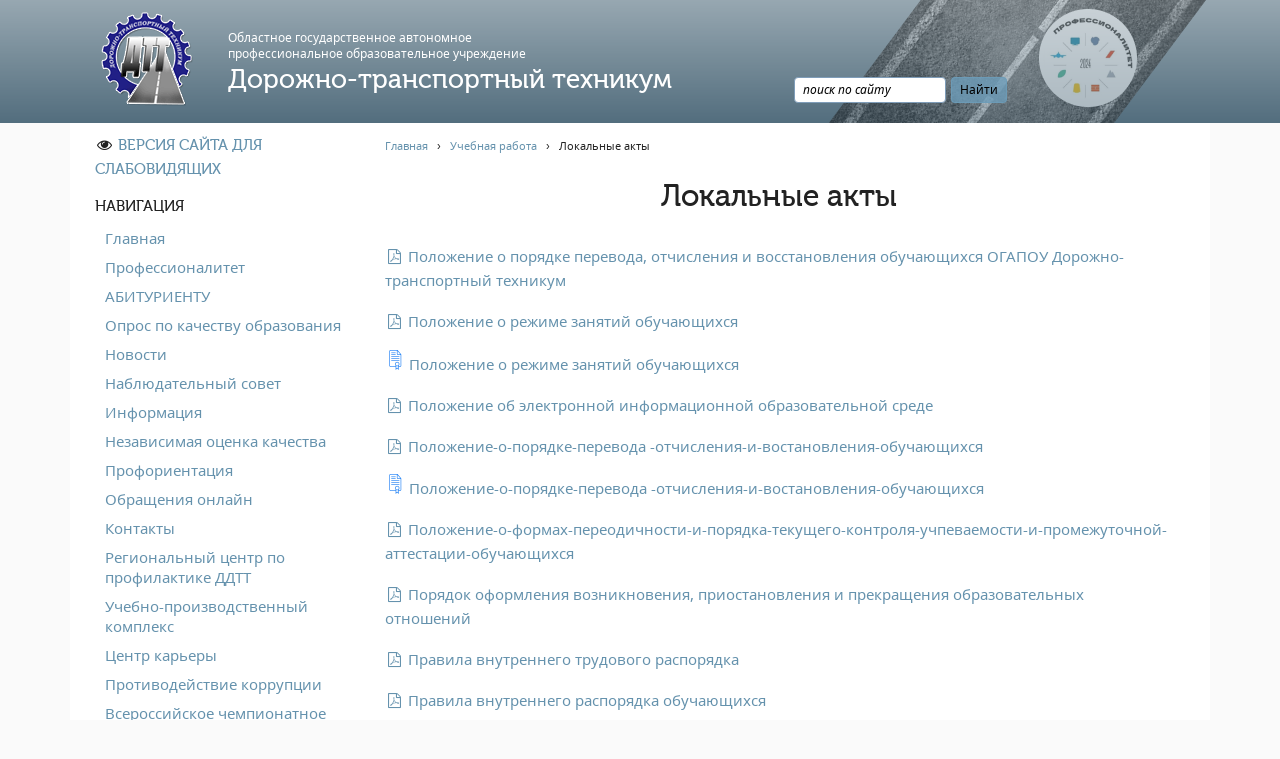

--- FILE ---
content_type: text/html; charset=UTF-8
request_url: https://novroad.ru/educational_work/local_acts.html
body_size: 11008
content:
<!DOCTYPE html>
<html lang="ru">
<head>
    <meta charset="UTF-8">
    <meta http-equiv="X-UA-Compatible" content="IE=edge">
    <meta name="viewport" content="width=device-width, initial-scale=1">
	<title>Локальные акты | Дорожно-транспортный техникум</title>
	<meta name="description" content="Локальные акты нашего техникума">
	<style>
		#preloader {
			background: #FFF;
			height: 100%;
			left: 0;
			position: fixed;
			top: 0;
			width: 100%;
			z-index: 10000 }
		
		@keyframes spin {
			0% { opacity: 0; transform: rotate(0deg); }
			50% { opacity: 1; transform: rotate(180deg); }
			100% { opacity: 0; transform: rotate(360deg); }
		}

		#spinner {
			animation: spin 2s linear infinite;
			border: 8px solid #f3f3f3;
			border-top: 8px solid #6592ad;
			border-radius: 50%;
			bottom: 0;
			height: 60px;
			left: 0;
			margin: auto;
			position: absolute;
			right: 0;
			top: 0;
			width: 60px; }
		.mb-1 {
			margin-bottom: 1rem;
		}
	</style>
	<!-- Yandex.Metrika counter -->
<script type="text/javascript" >
   (function(m,e,t,r,i,k,a){m[i]=m[i]||function(){(m[i].a=m[i].a||[]).push(arguments)};
   m[i].l=1*new Date();k=e.createElement(t),a=e.getElementsByTagName(t)[0],k.async=1,k.src=r,a.parentNode.insertBefore(k,a)})
   (window, document, "script", "https://mc.yandex.ru/metrika/tag.js", "ym");

   ym(88972823, "init", {
        clickmap:true,
        trackLinks:true,
        accurateTrackBounce:true,
        webvisor:true
   });
</script>
<noscript><div><img src="https://mc.yandex.ru/watch/88972823" style="position:absolute; left:-9999px;" alt="" /></div></noscript>
<!-- /Yandex.Metrika counter -->
</head>
<body>
	<div id="preloader"><div id="spinner"></div></div>

	<header>
    <div class="header container">
        <img src="/assets/templates/novroad_adaptive/images/asphalt.png" class="asphalt" alt="asphalt">
        <div class="row align-items-center no-gutters">
            <div class="col-lg-10 logo">
                <div class="row no-gutters align-items-center">
                    <a href="/" class="col-5 col-sm-3 col-md-3 col-lg-2 col-xl-2 text-center">
                        <img src="/assets/templates/novroad_adaptive/images/logo-100.png" alt="Логотип дорожно-транспортного техникума">
                    </a>
                    <div class="col-7">
                        <small class="hidden-sm-up">ОГА ПОУ</small>
                        <small class="hidden-xs-down">Областное государственное автономное<br> профессиональноe образовательное учреждение</small>
                        <strong>Дорожно-транспортный техникум</strong>
                    </div>
					<div class="col-3 align-self-end">
						<div class="ya-site-form ya-site-form_inited_no" data-bem="{&quot;action&quot;:&quot;http://novroad.ru/search.html&quot;,&quot;arrow&quot;:false,&quot;bg&quot;:&quot;transparent&quot;,&quot;fontsize&quot;:12,&quot;fg&quot;:&quot;#000000&quot;,&quot;language&quot;:&quot;ru&quot;,&quot;logo&quot;:&quot;rb&quot;,&quot;publicname&quot;:&quot;Yandex Site Search #2795071&quot;,&quot;suggest&quot;:true,&quot;target&quot;:&quot;_self&quot;,&quot;tld&quot;:&quot;ru&quot;,&quot;type&quot;:2,&quot;usebigdictionary&quot;:true,&quot;searchid&quot;:2795071,&quot;input_fg&quot;:&quot;#000000&quot;,&quot;input_bg&quot;:&quot;#ffffff&quot;,&quot;input_fontStyle&quot;:&quot;italic&quot;,&quot;input_fontWeight&quot;:&quot;normal&quot;,&quot;input_placeholder&quot;:&quot;поиск по сайту&quot;,&quot;input_placeholderColor&quot;:&quot;#000000&quot;,&quot;input_borderColor&quot;:&quot;#7f9db9&quot;}"><form action="https://yandex.ru/search/site/" method="get" target="_self" accept-charset="utf-8"><input type="hidden" name="searchid" value="2795071"/><input type="hidden" name="l10n" value="ru"/><input type="hidden" name="reqenc" value=""/><input type="search" name="text" value=""/><input type="submit" value="Найти"/></form></div><style type="text/css">.ya-page_js_yes .ya-site-form_inited_no { display: none; }</style><script type="text/javascript">(function(w,d,c){var s=d.createElement('script'),h=d.getElementsByTagName('script')[0],e=d.documentElement;if((' '+e.className+' ').indexOf(' ya-page_js_yes ')===-1){e.className+=' ya-page_js_yes';}s.type='text/javascript';s.async=true;s.charset='utf-8';s.src=(d.location.protocol==='https:'?'https:':'http:')+'//site.yandex.net/v2.0/js/all.js';h.parentNode.insertBefore(s,h);(w[c]||(w[c]=[])).push(function(){Ya.Site.Form.init()})})(window,document,'yandex_site_callbacks');</script>
					</div>
                </div>
            </div>
        </div>
    </div>
</header>

	<main>
		<div class="container">
			<div class="row no-gutters">
				<div class="hidden-md-up mobile-menu-switcher"></div>
				            <nav class="col-md-4 col-lg-3 menu">
                <ul>
                    <li><i class="fa fa-fw fa-eye"></i> <a itemprop="copy" href="#" rel="nofollow" class="vi_switch" data-on="Обычная версия сайта" data-off="Версия сайта для слабовидящих">Версия сайта для слабовидящих</a></li>
					<li>
                        Навигация
                        <ul>
                            <li><a href="/">Главная</a></li>
							<li><a href="/navigaciya/professionalitet.html"> Профессионалитет</a></li><li><a href="/navigaciya/priemnaya-kampaniya.html"> АБИТУРИЕНТУ</a></li><li><a href="/navigaciya/opros-po-kachestvu-obrazovaniya.html"> Опрос по качеству образования</a></li><li><a href="/navigaciya/news.html"> Новости</a></li><li><a href="/navigaciya/observation-council.html"> Наблюдательный совет</a></li><li><a href="/navigaciya/info.html"> Информация</a></li><li><a href="/navigaciya/iqa.html"> Независимая оценка качества</a></li><li><a href="/navigaciya/career-guidance.html"> Профориентация</a></li><li><a href="/navigaciya/feedback.html"> Обращения онлайн</a></li><li><a href="/navigaciya/contacts.html"> Контакты</a></li><li><a href="/navigaciya/regionalnyj-centr-po-profilaktike-ddtt.html"> Региональный центр по профилактике ДДТТ</a></li><li><a href="/navigaciya/uchebno-proizvodstvennyj-kompleks-upk.html"> Учебно-производственный комплекс</a></li><li><a href="/navigaciya/job.html"> Центр карьеры</a></li><li><a href="/navigaciya/anti-corruption.html"> Противодействие коррупции</a></li><li><a href="/navigaciya/championship.html"> Всероссийское чемпионатное движение</a></li><li><a href="/navigaciya/regionalnaya-innovacionnaya-ploshhadka.html"> Региональная инновационная площадка</a></li><li><a href="/navigaciya/abiturientu1.html"> </a></li>	
                        </ul>
                    </li>						
                    <li>
                        Сведения об образовательной организации
                        <ul>
							<li><a href="/sveden/common.html"> Основные сведения</a></li><li><a href="/sveden/struct.html"> Структура и органы управления образовательной организацией</a></li><li><a href="/sveden/document.html"> Документы</a></li><li><a href="/sveden/education.html"> Образование</a></li><li><a href="/sveden/edustandarts.html"> Образовательные стандарты и требования</a></li><li><a href="/sveden/employees.html"> Руководство</a></li><li><a href="/sveden/kopiya-obrazovatelnye-standarty-i-trebovaniya.html"> Педагогический состав</a></li><li><a href="/sveden/objects.html"> Материально-техническое обеспечение и оснащенность образовательного процесса. Доступная среда</a></li><li><a href="/sveden/grants.html"> Стипендии и меры поддержки обучающихся</a></li><li><a href="/sveden/paid_edu.html"> Платные образовательные услуги</a></li><li><a href="/sveden/budget.html"> Финансово-хозяйственная деятельность</a></li><li><a href="/sveden/vacant.html"> Вакантные места для приёма (перевода)</a></li><li><a href="/sveden/inter.html"> Международное сотрудничество</a></li><li><a href="/sveden/organizaciya-pitaniya-v-obrazovatelnoj-organizacii.html"> Организация питания в образовательной организации</a></li>
                        </ul>
                    </li>

                    <li>
                        Учебная работа
                        <ul>
							<li><a href="/educational_work/schedule.html"><i class="fa fa-fw fa-calendar"></i> Расписание занятий</a></li><li><a href="/educational_work/correspondence_branch.html"> Заочное отделение</a></li><li><a href="/educational_work/local_acts.html"> Локальные акты</a></li>
                        </ul>
                    </li>
					<li>
                        Воспитательная работа
                        <ul>
							<li><a href="/pedagogical_work/bezopasnost-na-zheleznoj-doroge.html"> Безопасность на железной  дороге</a></li><li><a href="/pedagogical_work/gto.html"> ГТО</a></li><li><a href="/pedagogical_work/additional-education.html"> Дополнительное образование</a></li><li><a href="/pedagogical_work/information-security.html"> Информационная безопасность</a></li><li><a href="/pedagogical_work/informaciya-dlya-detej-sirot.html"> Информация для детей-сирот</a></li><li><a href="/pedagogical_work/memorial_dates.html"> Памятные даты военной истории</a></li><li><a href="/pedagogical_work/pozharnaya-bezopasnost.html"> Пожарная безопасность</a></li><li><a href="/pedagogical_work/counter-terrorism.html"> Противодействие терроризму</a></li><li><a href="/pedagogical_work/preventive-activities.html"> Профилактическая работа</a></li><li><a href="/pedagogical_work/psychologists_advice.html"> Работа педагога-психолога</a></li><li><a href="/pedagogical_work/student_council.html"> Студенческий совет</a></li><li><a href="/pedagogical_work/studencheskij-sportivnyj-klub-dtt.html"> Студенческий спортивный клуб</a></li>
                        </ul>
                    </li>
                    <li>
                        Методическая работа
                        <ul>
							<li><a href="/methodical_work/to_help_teachers.html"> В помощь педагогам и мастерам ПО</a></li>
                        </ul>
                    </li>
                    <li>
                        Прочее
                        <ul>
							<li><a href="/other/history.html"> История нашего техникума</a></li><li><a href="/other/college.html"> Фотографии техникума</a></li>
                        </ul>
                    </li>
                </ul>
               <ul>
                    <li>
                        Полезные ссылки
                        <ul class="with-small-images">
                            <li>
								<img src="/assets/templates/novroad_adaptive/images/links/minobrnauki.png" alt="Министерство образования и науки РФ">
								<a href="https://minobrnauki.gov.ru/" target="_blank" rel="nofollow noopener">Министерство науки и высшего образования РФ</a>
							</li>
                            <li>
								<img src="/assets/templates/novroad_adaptive/images/links/fskn.png" alt="Управление Федеральной службы РФ по контролю за оборотом наркотиков">
								<a href="https://мвд.рф/mvd/structure1/Glavnie_upravlenija/gunk" target="_blank" rel="nofollow noopener">Главное управление по контролю за оборотом наркотиков</a>
							</li>
                            <li>
								<img src="/assets/templates/novroad_adaptive/images/links/trudvsem.png" alt="Общероссийская база вакансий">
								<a href="https://trudvsem.ru" target="_blank" rel="nofollow noopener">Общероссийская база вакансий "Работа в России"</a></li>
							<li>
								<img src="/assets/templates/novroad_adaptive/images/links/sberbank-online-banner.ico" alt="Сбербанк Онлайн">
								<a href="https://online.sberbank.ru" target="_blank" rel="nofollow noopener">Сбербанк Онлайн - оплачивайте образовательные услуги</a>
							</li>
                        </ul>
                    </li>
                </ul>
            </nav>
				<div class="col-md-8 col-lg-9 content">
				<div class="breadcrumbs"><span class="B_crumbBox" itemscope itemtype="http://schema.org/BreadcrumbList"><span class="B_firstCrumb" itemprop="itemListElement" itemscope itemtype="http://schema.org/ListItem"><a class="B_homeCrumb" href="/" itemprop="item" title="Дорожно-транспортный техникум"><span itemprop="name">Главная</span></a></span> &nbsp; &rsaquo; &nbsp; <a class="B_crumb" href="/educational_work.html" itemprop="item" title="Учебная работа"><span itemprop="name">Учебная работа</span></a> &nbsp; &rsaquo; &nbsp; <span class="B_lastCrumb" itemprop="itemListElement" itemscope itemtype="http://schema.org/ListItem"><span class="B_currentCrumb">Локальные акты</span></span></span></div>
					<h1>Локальные акты</h1>
					<p><a href="/assets/docs/educational_work/local_acts/important/Положение о порядке перевода, отчисления и восстановления обучающихся ОГАПОУ Дорожно-транспортный техникум.pdf?v=1731877200" rel="nofollow"><i class="fa fa-fw fa-file-pdf-o"></i> Положение о порядке перевода, отчисления и восстановления обучающихся ОГАПОУ Дорожно-транспортный техникум</a></p>
<p><a href="/assets/docs/educational_work/local_acts/important/Положение о режиме занятий обучающихся.pdf?v=1681160400" rel="nofollow"><i class="fa fa-fw fa-file-pdf-o"></i> Положение о режиме занятий обучающихся</a></p>
<p><a href="/assets/docs/educational_work/local_acts/important/Положение о режиме занятий обучающихся.pdf.sig?v=1681160400" rel="nofollow"><img src="/assets/images/ES.png" height="20"> Положение о режиме занятий обучающихся </a></p>
<p><a href="/assets/docs/educational_work/local_acts/important/Положение об электронной информационной образовательной среде.pdf?v=1698008400" rel="nofollow"><i class="fa fa-fw fa-file-pdf-o"></i> Положение об электронной информационной образовательной среде</a></p>
<p><a href="/assets/docs/educational_work/local_acts/important/Положение-о-порядке-перевода_-отчисления-и-востановления-обучающихся.pdf?v=1681160400" rel="nofollow"><i class="fa fa-fw fa-file-pdf-o"></i> Положение-о-порядке-перевода -отчисления-и-востановления-обучающихся</a></p>
<p><a href="/assets/docs/educational_work/local_acts/important/Положение-о-порядке-перевода_-отчисления-и-востановления-обучающихся.pdf.sig?v=1681160400" rel="nofollow"><img src="/assets/images/ES.png" height="20"> Положение-о-порядке-перевода -отчисления-и-востановления-обучающихся </a></p>
<p><a href="/assets/docs/educational_work/local_acts/important/Положение-о-формах-переодичности-и-порядка-текущего-контроля-учпеваемости-и-промежуточной-аттестации-обучающихся.pdf?v=1731272400" rel="nofollow"><i class="fa fa-fw fa-file-pdf-o"></i> Положение-о-формах-переодичности-и-порядка-текущего-контроля-учпеваемости-и-промежуточной-аттестации-обучающихся</a></p>
<p><a href="/assets/docs/educational_work/local_acts/important/Порядок оформления возникновения, приостановления и прекращения образовательных отношений.pdf?v=1657486800" rel="nofollow"><i class="fa fa-fw fa-file-pdf-o"></i> Порядок оформления возникновения, приостановления и прекращения образовательных отношений</a></p>
<p><a href="/assets/docs/educational_work/local_acts/important/Правила внутреннего трудового распорядка.pdf?v=1679346000" rel="nofollow"><i class="fa fa-fw fa-file-pdf-o"></i> Правила внутреннего трудового распорядка</a></p>
<p><a href="/assets/docs/educational_work/local_acts/important/Правила_внутреннего_распорядка_обучающихся.pdf?v=1717016400" rel="nofollow"><i class="fa fa-fw fa-file-pdf-o"></i> Правила внутреннего распорядка обучающихся</a></p>
<p><a href="/assets/docs/educational_work/local_acts/important/Правила_приема_на_обучение_2024_по_образовательным_программам_СПО_в_ОГА.pdf?v=1717016400" rel="nofollow"><i class="fa fa-fw fa-file-pdf-o"></i> Правила приема на обучение 2024 по образовательным программам СПО в ОГА</a></p>


<hr>

<p><a href="/assets/docs/educational_work/local_acts/Изменения в положение об оплате труда от 6.09.2024.pdf?v=1730926800" rel="nofollow"><i class="fa fa-fw fa-file-pdf-o"></i> Изменения в положение об оплате труда от 6.09.2024</a></p>
<p><a href="/assets/docs/educational_work/local_acts/Инструкция_по_организации_делопроизводства.pdf?v=1657486800" rel="nofollow"><i class="fa fa-fw fa-file-pdf-o"></i> Инструкция по организации делопроизводства</a></p>
<p><a href="/assets/docs/educational_work/local_acts/Кодекс этики и служебного поведения работников.pdf?v=1705611600" rel="nofollow"><i class="fa fa-fw fa-file-pdf-o"></i> Кодекс этики и служебного поведения работников</a></p>
<p><a href="/assets/docs/educational_work/local_acts/Положение  об организации электронного обучения и дистанционных образовательных технологий в учебном процессе.pdf?v=1704920400" rel="nofollow"><i class="fa fa-fw fa-file-pdf-o"></i> Положение  об организации электронного обучения и дистанционных образовательных технологий в учебном процессе</a></p>
<p><a href="/assets/docs/educational_work/local_acts/Положение о НАСТАВНИЧЕСТВО.pdf?v=1703710800" rel="nofollow"><i class="fa fa-fw fa-file-pdf-o"></i> Положение о НАСТАВНИЧЕСТВО</a></p>
<p><a href="/assets/docs/educational_work/local_acts/Положение о библиотеке техникума.pdf?v=1657486800" rel="nofollow"><i class="fa fa-fw fa-file-pdf-o"></i> Положение о библиотеке техникума</a></p>
<p><a href="/assets/docs/educational_work/local_acts/Положение о внутренней системе оценки качества образования.pdf?v=1693947600" rel="nofollow"><i class="fa fa-fw fa-file-pdf-o"></i> Положение о внутренней системе оценки качества образования</a></p>
<p><a href="/assets/docs/educational_work/local_acts/Положение о волонтерском формировании.pdf?v=1657486800" rel="nofollow"><i class="fa fa-fw fa-file-pdf-o"></i> Положение о волонтерском формировании</a></p>
<p><a href="/assets/docs/educational_work/local_acts/Положение о кураторе группы.pdf?v=1694034000" rel="nofollow"><i class="fa fa-fw fa-file-pdf-o"></i> Положение о кураторе группы</a></p>
<p><a href="/assets/docs/educational_work/local_acts/Положение о мастере производственного обучения.pdf?v=1709067600" rel="nofollow"><i class="fa fa-fw fa-file-pdf-o"></i> Положение о мастере производственного обучения</a></p>
<p><a href="/assets/docs/educational_work/local_acts/Положение о научно-методическом совете.pdf?v=1657486800" rel="nofollow"><i class="fa fa-fw fa-file-pdf-o"></i> Положение о научно-методическом совете</a></p>
<p><a href="/assets/docs/educational_work/local_acts/Положение о педагогическом совете ОГА ПОУ «Дорожно-транспортный техникум».pdf?v=1657486800" rel="nofollow"><i class="fa fa-fw fa-file-pdf-o"></i> Положение о педагогическом совете ОГА ПОУ «Дорожно-транспортный техникум»</a></p>
<p><a href="/assets/docs/educational_work/local_acts/Положение о персональных данных работника.pdf?v=1657486800" rel="nofollow"><i class="fa fa-fw fa-file-pdf-o"></i> Положение о персональных данных работника</a></p>
<p><a href="/assets/docs/educational_work/local_acts/Положение о порядке бесплатного пользования образовательными, методическими и научными услугами техникума  пед. работниками.pdf?v=1657486800" rel="nofollow"><i class="fa fa-fw fa-file-pdf-o"></i> Положение о порядке бесплатного пользования образовательными, методическими и научными услугами техникума  пед. работниками</a></p>
<p><a href="/assets/docs/educational_work/local_acts/Положение о порядке посещения обучающимися мероприятий не предусмотренных учебным планом.pdf?v=1657486800" rel="nofollow"><i class="fa fa-fw fa-file-pdf-o"></i> Положение о порядке посещения обучающимися мероприятий не предусмотренных учебным планом</a></p>
<p><a href="/assets/docs/educational_work/local_acts/Положение о порядке проведения государственной итоговой аттестации по образовательным программам СПО.pdf?v=1657486800" rel="nofollow"><i class="fa fa-fw fa-file-pdf-o"></i> Положение о порядке проведения государственной итоговой аттестации по образовательным программам СПО</a></p>
<p><a href="/assets/docs/educational_work/local_acts/Положение о порядке разработки и требованиях к содержанию и оформлению рабочих программ на основе ФГОС СПО.pdf?v=1657486800" rel="nofollow"><i class="fa fa-fw fa-file-pdf-o"></i> Положение о порядке разработки и требованиях к содержанию и оформлению рабочих программ на основе ФГОС СПО</a></p>
<p><a href="/assets/docs/educational_work/local_acts/Положение о практике.pdf?v=1699822800" rel="nofollow"><i class="fa fa-fw fa-file-pdf-o"></i> Положение о практике</a></p>
<p><a href="/assets/docs/educational_work/local_acts/Положение о предоставлении академических и иных отпусков.pdf?v=1657486800" rel="nofollow"><i class="fa fa-fw fa-file-pdf-o"></i> Положение о предоставлении академических и иных отпусков</a></p>
<p><a href="/assets/docs/educational_work/local_acts/Положение о применении к обучающимся и снятия с них мер дисциплинарного взыскания.pdf?v=1657486800" rel="nofollow"><i class="fa fa-fw fa-file-pdf-o"></i> Положение о применении к обучающимся и снятия с них мер дисциплинарного взыскания</a></p>
<p><a href="/assets/docs/educational_work/local_acts/Положение о приёмной комиссии.pdf?v=1657486800" rel="nofollow"><i class="fa fa-fw fa-file-pdf-o"></i> Положение о приёмной комиссии</a></p>
<p><a href="/assets/docs/educational_work/local_acts/Положение о проживании студентов в комнатах многоквартирного дома.pdf?v=1710190800" rel="nofollow"><i class="fa fa-fw fa-file-pdf-o"></i> Положение о проживании студентов в комнатах многоквартирного дома</a></p>
<p><a href="/assets/docs/educational_work/local_acts/Положение о психолого-педагогическом консилиуме.docx?v=1733173200" rel="nofollow"><i class="fa fa-fw fa-file-word-o"></i> Положение о психолого-педагогическом консилиуме</a></p>
<p><a href="/assets/docs/educational_work/local_acts/Положение о режиме рабочего времени.pdf?v=1657486800" rel="nofollow"><i class="fa fa-fw fa-file-pdf-o"></i> Положение о режиме рабочего времени</a></p>
<p><a href="/assets/docs/educational_work/local_acts/Положение о родительском комитете.pdf?v=1657486800" rel="nofollow"><i class="fa fa-fw fa-file-pdf-o"></i> Положение о родительском комитете</a></p>
<p><a href="/assets/docs/educational_work/local_acts/Положение о символике и атрибутике техникума.pdf?v=1657486800" rel="nofollow"><i class="fa fa-fw fa-file-pdf-o"></i> Положение о символике и атрибутике техникума</a></p>
<p><a href="/assets/docs/educational_work/local_acts/Положение о совете профилактики  .pdf?v=1669150800" rel="nofollow"><i class="fa fa-fw fa-file-pdf-o"></i> Положение о совете профилактики  </a></p>
<p><a href="/assets/docs/educational_work/local_acts/Положение о совете физкультуры.pdf?v=1657486800" rel="nofollow"><i class="fa fa-fw fa-file-pdf-o"></i> Положение о совете физкультуры</a></p>
<p><a href="/assets/docs/educational_work/local_acts/Положение о спец мастерской.docx?v=1754977260" rel="nofollow"><i class="fa fa-fw fa-file-word-o"></i> Положение о спец мастерской</a></p>
<p><a href="/assets/docs/educational_work/local_acts/Положение о стипендиальном обеспечении и других форм материальной поддержки обучающихся и слушателей.pdf?v=1657486800" rel="nofollow"><i class="fa fa-fw fa-file-pdf-o"></i> Положение о стипендиальном обеспечении и других форм материальной поддержки обучающихся и слушателей</a></p>
<p><a href="/assets/docs/educational_work/local_acts/Положение о студенческом  самоуправлении.pdf?v=1657486800" rel="nofollow"><i class="fa fa-fw fa-file-pdf-o"></i> Положение о студенческом  самоуправлении</a></p>
<p><a href="/assets/docs/educational_work/local_acts/Положение об Административном совете.pdf?v=1657486800" rel="nofollow"><i class="fa fa-fw fa-file-pdf-o"></i> Положение об Административном совете</a></p>
<p><a href="/assets/docs/educational_work/local_acts/Положение об архиве техникума.pdf?v=1657486800" rel="nofollow"><i class="fa fa-fw fa-file-pdf-o"></i> Положение об архиве техникума</a></p>
<p><a href="/assets/docs/educational_work/local_acts/Положение об итоговой аттестации слушателей.pdf?v=1657486800" rel="nofollow"><i class="fa fa-fw fa-file-pdf-o"></i> Положение об итоговой аттестации слушателей</a></p>
<p><a href="/assets/docs/educational_work/local_acts/Положение об обработке и защите персональных данных обучающихся.pdf?v=1657486800" rel="nofollow"><i class="fa fa-fw fa-file-pdf-o"></i> Положение об обработке и защите персональных данных обучающихся</a></p>
<p><a href="/assets/docs/educational_work/local_acts/Положение об одежде и внешнем виде.docx?v=1725915600" rel="nofollow"><i class="fa fa-fw fa-file-word-o"></i> Положение об одежде и внешнем виде</a></p>
<p><a href="/assets/docs/educational_work/local_acts/Положение об оказании платных образовательных услуг ДТТ.pdf?v=1701723600" rel="nofollow"><i class="fa fa-fw fa-file-pdf-o"></i> Положение об оказании платных образовательных услуг ДТТ</a></p>
<p><a href="/assets/docs/educational_work/local_acts/Положение об оказании платных образовательных услуг и ведении иной приносящей доход деятельности.doc?v=1675717200" rel="nofollow"><i class="fa fa-fw fa-file-word-o"></i> Положение об оказании платных образовательных услуг и ведении иной приносящей доход деятельности</a></p>
<p><a href="/assets/docs/educational_work/local_acts/Положение об оплате за общежитие.pdf?v=1657486800" rel="nofollow"><i class="fa fa-fw fa-file-pdf-o"></i> Положение об оплате за общежитие</a></p>
<p><a href="/assets/docs/educational_work/local_acts/Положение об оплате труда от 30.01.2024 г..pdf?v=1710190800" rel="nofollow"><i class="fa fa-fw fa-file-pdf-o"></i> Положение об оплате труда от 30.01.2024 г.</a></p>
<p><a href="/assets/docs/educational_work/local_acts/Положение об организации консультационной и просветительской деятельности.pdf?v=1657486800" rel="nofollow"><i class="fa fa-fw fa-file-pdf-o"></i> Положение об организации консультационной и просветительской деятельности</a></p>
<p><a href="/assets/docs/educational_work/local_acts/Положение об организации научно-методической работы.pdf?v=1657486800" rel="nofollow"><i class="fa fa-fw fa-file-pdf-o"></i> Положение об организации научно-методической работы</a></p>
<p><a href="/assets/docs/educational_work/local_acts/Положение об организации профессионального обучения инвалидов и лиц с ограниченными возможностями здоровья.pdf?v=1657486800" rel="nofollow"><i class="fa fa-fw fa-file-pdf-o"></i> Положение об организации профессионального обучения инвалидов и лиц с ограниченными возможностями здоровья</a></p>
<p><a href="/assets/docs/educational_work/local_acts/Положение об организации работы по обеспечению доступности объекта и услуг и инструктаж персонала техникума.pdf?v=1676581200" rel="nofollow"><i class="fa fa-fw fa-file-pdf-o"></i> Положение об организации работы по обеспечению доступности объекта и услуг и инструктаж персонала техникума</a></p>
<p><a href="/assets/docs/educational_work/local_acts/Положение об организации учебного процесса по заочной форме обучения.pdf?v=1657486800" rel="nofollow"><i class="fa fa-fw fa-file-pdf-o"></i> Положение об организации учебного процесса по заочной форме обучения</a></p>
<p><a href="/assets/docs/educational_work/local_acts/Положение об основаниях снижения стоимости платных образовательных услуг.docx?v=1675717200" rel="nofollow"><i class="fa fa-fw fa-file-word-o"></i> Положение об основаниях снижения стоимости платных образовательных услуг</a></p>
<p><a href="/assets/docs/educational_work/local_acts/Положение об отряде ЮИД.pdf?v=1657486800" rel="nofollow"><i class="fa fa-fw fa-file-pdf-o"></i> Положение об отряде ЮИД</a></p>
<p><a href="/assets/docs/educational_work/local_acts/Положение об официальном сайте техникума.pdf?v=1657486800" rel="nofollow"><i class="fa fa-fw fa-file-pdf-o"></i> Положение об официальном сайте техникума</a></p>
<p><a href="/assets/docs/educational_work/local_acts/Положение об учебном кабинете, лаборатории, мастерской ОГА ПОУ ДТТ.pdf?v=1657486800" rel="nofollow"><i class="fa fa-fw fa-file-pdf-o"></i> Положение об учебном кабинете, лаборатории, мастерской ОГА ПОУ ДТТ</a></p>
<p><a href="/assets/docs/educational_work/local_acts/Положение об учете и контроле посещаемости занятий, о правилах отработки пропущенных занятий обучающимися техникума.pdf?v=1657486800" rel="nofollow"><i class="fa fa-fw fa-file-pdf-o"></i> Положение об учете и контроле посещаемости занятий, о правилах отработки пропущенных занятий обучающимися техникума</a></p>
<p><a href="/assets/docs/educational_work/local_acts/Положение об экзаменационной комиссии.pdf?v=1657486800" rel="nofollow"><i class="fa fa-fw fa-file-pdf-o"></i> Положение об экзаменационной комиссии</a></p>
<p><a href="/assets/docs/educational_work/local_acts/Положение об экзамене (квалификационном).pdf?v=1657486800" rel="nofollow"><i class="fa fa-fw fa-file-pdf-o"></i> Положение об экзамене (квалификационном)</a></p>
<p><a href="/assets/docs/educational_work/local_acts/Положение об экспертной комиссии.pdf?v=1657486800" rel="nofollow"><i class="fa fa-fw fa-file-pdf-o"></i> Положение об экспертной комиссии</a></p>
<p><a href="/assets/docs/educational_work/local_acts/Положение об электронной информационной образовательной среде.pdf?v=1694552400" rel="nofollow"><i class="fa fa-fw fa-file-pdf-o"></i> Положение об электронной информационной образовательной среде</a></p>
<p><a href="/assets/docs/educational_work/local_acts/Положение-о-портфолио.pdf?v=1717016400" rel="nofollow"><i class="fa fa-fw fa-file-pdf-o"></i> Положение-о-портфолио</a></p>
<p><a href="/assets/docs/educational_work/local_acts/Положение_о_бух_службе.pdf?v=1657486800" rel="nofollow"><i class="fa fa-fw fa-file-pdf-o"></i> Положение о бух службе</a></p>
<p><a href="/assets/docs/educational_work/local_acts/Положение_о_ведении_электронного_журнала_электронного_дневника.pdf?v=1717016400" rel="nofollow"><i class="fa fa-fw fa-file-pdf-o"></i> Положение о ведении электронного журнала электронного дневника</a></p>
<p><a href="/assets/docs/educational_work/local_acts/Положение_о_закупка_ТРУ_ДТТ_от_30_11_2023.docx?v=1714683600" rel="nofollow"><i class="fa fa-fw fa-file-word-o"></i> Положение о закупка ТРУ ДТТ от 30 11 2023</a></p>
<p><a href="/assets/docs/educational_work/local_acts/Положение_о_наблюдательном_совете.pdf?v=1657486800" rel="nofollow"><i class="fa fa-fw fa-file-pdf-o"></i> Положение о наблюдательном совете</a></p>
<p><a href="/assets/docs/educational_work/local_acts/Положение_о_порядке_разработки_и_утверждения_образовательной_программы.pdf?v=1717016400" rel="nofollow"><i class="fa fa-fw fa-file-pdf-o"></i> Положение о порядке разработки и утверждения образовательной программы</a></p>
<p><a href="/assets/docs/educational_work/local_acts/Положение_о_правах_обязанностях_ответств_раб_образ_орг_кроме_педагог_и_науч.pdf?v=1657486800" rel="nofollow"><i class="fa fa-fw fa-file-pdf-o"></i> Положение о правах обязанностях ответств раб образ орг кроме педагог и науч</a></p>
<p><a href="/assets/docs/educational_work/local_acts/Положение_о_предоставлении_платных_образовательных_услуг.pdf?v=1657486800" rel="nofollow"><i class="fa fa-fw fa-file-pdf-o"></i> Положение о предоставлении платных образовательных услуг</a></p>
<p><a href="/assets/docs/educational_work/local_acts/Положение_о_режиме_занятий_обучающихся.pdf?v=1717016400" rel="nofollow"><i class="fa fa-fw fa-file-pdf-o"></i> Положение о режиме занятий обучающихся</a></p>
<p><a href="/assets/docs/educational_work/local_acts/Положение_о_соотношении_учебной_и_другой_педагогической_работы.pdf?v=1657486800" rel="nofollow"><i class="fa fa-fw fa-file-pdf-o"></i> Положение о соотношении учебной и другой педагогической работы</a></p>
<p><a href="/assets/docs/educational_work/local_acts/Положение_о_цикловой_методической_комиссии.pdf?v=1717016400" rel="nofollow"><i class="fa fa-fw fa-file-pdf-o"></i> Положение о цикловой методической комиссии</a></p>
<p><a href="/assets/docs/educational_work/local_acts/Положение_о_языках_обучения_в_том_числе_об_обучении_на_иностранных.pdf?v=1717016400" rel="nofollow"><i class="fa fa-fw fa-file-pdf-o"></i> Положение о языках обучения в том числе об обучении на иностранных</a></p>
<p><a href="/assets/docs/educational_work/local_acts/Положение_об_апелляционной_комиссии.pdf?v=1717016400" rel="nofollow"><i class="fa fa-fw fa-file-pdf-o"></i> Положение об апелляционной комиссии</a></p>
<p><a href="/assets/docs/educational_work/local_acts/Положение_об_индивидуальном_проекте.pdf?v=1711486800" rel="nofollow"><i class="fa fa-fw fa-file-pdf-o"></i> Положение об индивидуальном проекте</a></p>
<p><a href="/assets/docs/educational_work/local_acts/Положение_об_индивидуальном_проекте1_1.pdf?v=1717016400" rel="nofollow"><i class="fa fa-fw fa-file-pdf-o"></i> Положение об индивидуальном проекте1 1</a></p>
<p><a href="/assets/docs/educational_work/local_acts/Положение_об_использовании_мобильных_телефонов_и_других_средств.pdf?v=1715720400" rel="nofollow"><i class="fa fa-fw fa-file-pdf-o"></i> Положение об использовании мобильных телефонов и других средств</a></p>
<p><a href="/assets/docs/educational_work/local_acts/Положение_об_общем_собрании_работников_и_обучающихся.pdf?v=1657486800" rel="nofollow"><i class="fa fa-fw fa-file-pdf-o"></i> Положение об общем собрании работников и обучающихся</a></p>
<p><a href="/assets/docs/educational_work/local_acts/Положение_об_оплате_труда_работников_ОГА_ПОУ_Дорожно_транспортный.pdf?v=1737061200" rel="nofollow"><i class="fa fa-fw fa-file-pdf-o"></i> Положение об оплате труда работников ОГА ПОУ Дорожно транспортный</a></p>
<p><a href="/assets/docs/educational_work/local_acts/Положение_об_организации_аттестации_педагогических_работников_ОГА.pdf?v=1717016400" rel="nofollow"><i class="fa fa-fw fa-file-pdf-o"></i> Положение об организации аттестации педагогических работников ОГА</a></p>
<p><a href="/assets/docs/educational_work/local_acts/Положении о содействии трудоустройства выпускников техникума.pdf?v=1768552085" rel="nofollow"><i class="fa fa-fw fa-file-pdf-o"></i> Положении о содействии трудоустройства выпускников техникума</a></p>
<p><a href="/assets/docs/educational_work/local_acts/Положении о содействии трудоустройства выпускников.pdf?v=1657486800" rel="nofollow"><i class="fa fa-fw fa-file-pdf-o"></i> Положении о содействии трудоустройства выпускников</a></p>
<p><a href="/assets/docs/educational_work/local_acts/Порядок ИПР с несовершеннолетними и их семьями .pdf?v=1686690000" rel="nofollow"><i class="fa fa-fw fa-file-pdf-o"></i> Порядок ИПР с несовершеннолетними и их семьями </a></p>
<p><a href="/assets/docs/educational_work/local_acts/Порядок выявления обучающихся, относящихся к категории детей-сирот.pdf?v=1669150800" rel="nofollow"><i class="fa fa-fw fa-file-pdf-o"></i> Порядок выявления обучающихся, относящихся к категории детей-сирот</a></p>
<p><a href="/assets/docs/educational_work/local_acts/Порядок действий работников техникума в случае самовольных уходов обучающихся из общежития.pdf?v=1674680400" rel="nofollow"><i class="fa fa-fw fa-file-pdf-o"></i> Порядок действий работников техникума в случае самовольных уходов обучающихся из общежития</a></p>
<p><a href="/assets/docs/educational_work/local_acts/Порядок допуска собаки-проводника в ОГА ПОУ ДТТ.pdf?v=1730322000" rel="nofollow"><i class="fa fa-fw fa-file-pdf-o"></i> Порядок допуска собаки-проводника в ОГА ПОУ ДТТ</a></p>
<p><a href="/assets/docs/educational_work/local_acts/Порядок заполнения дипломов.pdf?v=1657486800" rel="nofollow"><i class="fa fa-fw fa-file-pdf-o"></i> Порядок заполнения дипломов</a></p>
<p><a href="/assets/docs/educational_work/local_acts/Порядок обучения по индивидуальному учебному плану и организации ускоренного обучения..pdf?v=1657486800" rel="nofollow"><i class="fa fa-fw fa-file-pdf-o"></i> Порядок обучения по индивидуальному учебному плану и организации ускоренного обучения.</a></p>
<p><a href="/assets/docs/educational_work/local_acts/Порядок осуществления индивидуального учёта освоения обучающимися образовательных программ.pdf?v=1657486800" rel="nofollow"><i class="fa fa-fw fa-file-pdf-o"></i> Порядок осуществления индивидуального учёта освоения обучающимися образовательных программ</a></p>
<p><a href="/assets/docs/educational_work/local_acts/Порядок пользования лечебно-оздоровительной инфраструктурой объектами культуры и спорта техникума.pdf?v=1657486800" rel="nofollow"><i class="fa fa-fw fa-file-pdf-o"></i> Порядок пользования лечебно-оздоровительной инфраструктурой объектами культуры и спорта техникума</a></p>
<p><a href="/assets/docs/educational_work/local_acts/Правила внутреннего трудового распорядка.pdf?v=1657486800" rel="nofollow"><i class="fa fa-fw fa-file-pdf-o"></i> Правила внутреннего трудового распорядка</a></p>
<p><a href="/assets/docs/educational_work/local_acts/Правила поведения обучающихся техникума.pdf?v=1657486800" rel="nofollow"><i class="fa fa-fw fa-file-pdf-o"></i> Правила поведения обучающихся техникума</a></p>
<p><a href="/assets/docs/educational_work/local_acts/Правила проживания в общежитии.pdf?v=1657486800" rel="nofollow"><i class="fa fa-fw fa-file-pdf-o"></i> Правила проживания в общежитии</a></p>
<p><a href="/assets/docs/educational_work/local_acts/Правила_внутреннего_распорядка_обучающихся.pdf?v=1715720400" rel="nofollow"><i class="fa fa-fw fa-file-pdf-o"></i> Правила внутреннего распорядка обучающихся</a></p>
<p><a href="/assets/docs/educational_work/local_acts/Приказ Об утверждении локальных нормативных актов от 14.08.2023 № 337.pdf?v=1693947600" rel="nofollow"><i class="fa fa-fw fa-file-pdf-o"></i> Приказ Об утверждении локальных нормативных актов от 14.08.2023 № 337</a></p>
<p><a href="/assets/docs/educational_work/local_acts/Приказ о внесение изменений в положение об оплате труда от 06.09.2024.pdf?v=1730926800" rel="nofollow"><i class="fa fa-fw fa-file-pdf-o"></i> Приказ о внесение изменений в положение об оплате труда от 06.09.2024</a></p>
<p><a href="/assets/docs/educational_work/local_acts/Приказ о создании внутренней системы оценки качества образования от 21.08.2023 № 342.pdf?v=1693947600" rel="nofollow"><i class="fa fa-fw fa-file-pdf-o"></i> Приказ о создании внутренней системы оценки качества образования от 21.08.2023 № 342</a></p>
<p><a href="/assets/docs/educational_work/local_acts/положение о внутренней системы оценки качества образования(сверено).docx?v=1693947600" rel="nofollow"><i class="fa fa-fw fa-file-word-o"></i> положение о внутренней системы оценки качества образования(сверено)</a></p>

					
				</div>
			</div>
		</div>
	</main>

	<footer>
    <div class="footer container">
        <div class="row no-gutters">
			<div class="col-md-7 text-md-left">
				<p><i class="fa fa-fw fa-copyright"></i> ОГА ПОУ "Дорожно-транспортный техникум",&nbsp;2013 - 2026</p>
				<p>
					<strong>Адрес:</strong> 173526, Новгородская область, Новгородский район, пос. Панковка, ул. Промышленная, д. 7.<br>
					<strong>Телефон:</strong> 8 (8162) 68-44-62<br>
					<strong>E-mail:</strong> dtt@edu53.ru<br>
					<strong>Соц. сети:</strong> <a href="https://vk.com/club59582687" target="_blank" rel="noopener"><i class="fa fa-fw fa-vk"></i> Вконтакте</a>, <a href="https://www.youtube.com/channel/UCziHeLRDfLPTzWmm8AP9Aew" target="_blank" rel="noopener"><i class="fa fa-fw fa-youtube"></i> Youtube</a><br>
					<strong>Режим работы:</strong> Пн - Сб: 8:30 - 17:00; Обед: 12:30 - 13:00; Вс: выходной.
				</p>
				<p>
					<strong><a href="https://novroad.ru/navigaciya/feedback/privacy.html">Политика обработки персональных данных</a></strong> 
				</p>
			</div>	
            <div class="col-md-5 text-md-right">
				<div>Сайт создан студией <a href="https://spoob.ru">SPOOB.RU</a></div>
			</div>
        </div>
    </div>
</footer>

	<link rel="stylesheet" href="/vendor/css/bootstrap.min.css">
	<link rel="stylesheet" href="/assets/templates/novroad_adaptive/styles.css?ver=191101">

	<script src="/vendor/js/jquery-3.2.0.min.js"></script>
	<script src="/vendor/js/jquery.fancybox.min.js"></script>
	<script src="/assets/templates/novroad_adaptive/scripts.js?ver=190312"></script>

</body>
</html>

--- FILE ---
content_type: application/javascript
request_url: https://novroad.ru/assets/templates/novroad_adaptive/scripts.js?ver=190312
body_size: 2646
content:
/*!
 Version: 1.9.1
 Author: Popov Nikolay
 Author Website: http://spoob.ru
 */
$(document).ready(function () { "use strict";
    setTimeout(function () { $('#preloader').fadeOut() }, 300);

    $('a[href="#"]').on('click', function (e) { e.preventDefault() });

    /* Mobile menu switcher */
    $('.mobile-menu-switcher').on('click', function () {
        $(this).toggleClass('opened');
        $(this).next().toggleClass('opened')
    });

    /* Video loader */
    $('.iframe.loader').each(function () {
        var t = $(this),
            src = t.attr('data-src'),
            wrapper = document.createElement('a'),
            preview_image = document.createElement('img'),
            button = document.createElement('img');

        preview_image.src = '//img.youtube.com/vi/' + src + '/hqdefault.jpg';
        preview_image.setAttribute('class', 'image');

        button.src = '/assets/images/button-play.png';
        button.setAttribute('class', 'play');

        wrapper.setAttribute('data-src', src);
        wrapper.setAttribute('href', '#');
        wrapper.setAttribute('class', 'iframe preloader');

        wrapper.prepend(button);
        wrapper.prepend(preview_image);

        t.parent().prepend(wrapper);
        t.remove();
    });
    $('.content').on('click', '.iframe.preloader', function (event) { event.preventDefault();
        var t = $(this),
            src = t.attr('data-src'),
            frame = document.createElement('iframe');

        frame.src = 'https://www.youtube.com/embed/' + src;
        frame.setAttribute('height', '270');
        frame.setAttribute('data-src', src);
        frame.setAttribute('allow', 'autoplay; encrypted-media');
        frame.setAttribute('allowfullscreen', true);

        t.parent().prepend(frame);
        t.remove();
    });

    /* Table wrapper */
    $('table').wrap('<div class="js-table-wrapper"></div>');

    /* Visually impaired functionality */
    var body = $('body'),
        vi_switch = $('.vi_switch'),
        visually_impaired = localStorage.getItem('novroad_visually-impaired');

    if (visually_impaired === 'on') {
        body.addClass('visually_impaired');
        vi_switch.text(vi_switch.attr('data-on'));
    }

    vi_switch.on('click', function (event) { event.preventDefault();
        var status = 'on',
            t = $(this);

        if (body.hasClass('visually_impaired')) status = 'off';
        localStorage.setItem('novroad_visually-impaired', status);
        body.toggleClass('visually_impaired');
        t.text(t.attr('data-' + status));
    })
});